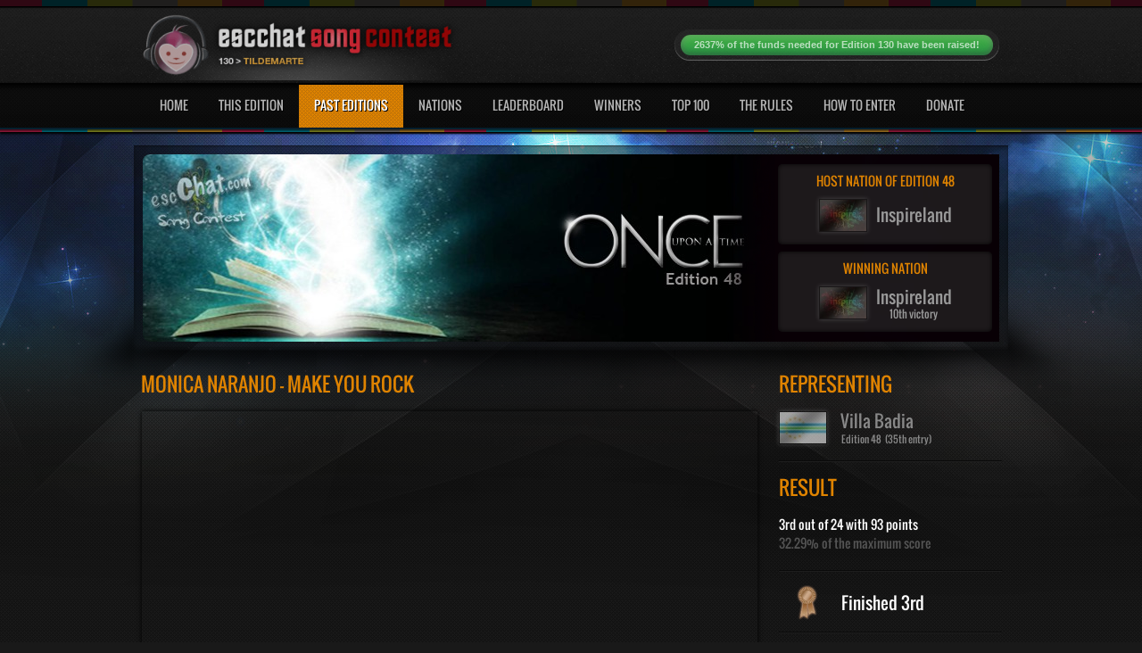

--- FILE ---
content_type: text/html; charset=UTF-8
request_url: https://contest.escchat.com/songs/villa-badia-48/
body_size: 6832
content:
<!DOCTYPE html>
<!--[if lt IE 7 ]><html class="ie ie6" lang="en"> <![endif]-->
<!--[if IE 7 ]><html class="ie ie7" lang="en"> <![endif]-->
<!--[if IE 8 ]><html class="ie ie8" lang="en"> <![endif]-->
<!--[if (gte IE 9)|!(IE)]><!--><html lang="en"> <!--<![endif]-->
<head>
<meta charset="utf-8">
<title>Mónica Naranjo - Make You Rock | The escChat Song Contest | escChat.com</title>
<meta name="description" content="The escChat Song Contest is a fun contest between members of escChat.com who invent their own country, submit songs and vote in traditional Eurovision manner.">
<meta name="author" content="">
<!--[if IE]>
<meta http-equiv="X-UA-Compatible" content="IE=edge">
<![endif]-->
<link rel="shortcut icon" href="/images/favicons/villa-badia.ico">
<link rel="stylesheet" href="/css/style.css?soft9">
<link rel="stylesheet" href="/css/base.css?1">
<link rel="stylesheet" href="/css/skeleton.css">
<link rel="stylesheet" href="/css/layout.css">
<link rel="stylesheet" href="/css/slider.css?soft1">
<link rel="stylesheet" type="text/css" href="/css/orange.css?soft1" title="styles4" media="screen">
<!--[if lt IE 9]>
<script src="//html5shim.googlecode.com/svn/trunk/html5.js"></script>
<![endif]-->
  <link href="/css/video-new.css" rel="stylesheet">
  <link rel="stylesheet" href="/css/tube.css?soft8">
  <link rel="stylesheet" href="/css/videojs-resolution-switcher.css">
  <link rel="stylesheet" href="/css/jquery.fancybox.css">
<link rel="stylesheet" href="/css/edition-48.css">
<script type="text/javascript" src="//s.ytimg.com/yts/jsbin/www-widgetapi-vflZPZFPk.js"></script>
<script src="/js/video-new.js?soft6"></script>
<script src="/js/videojs-contrib-hls.js?soft1"></script>
<script src="/js/videojs-contrib-quality-levels.js?soft3"></script>
<script src="/js/videojs-resolution-switcher.js"></script>
<script type="text/javascript" src="/js/jquery.min.js"></script>
<script type="text/javascript" src="/js/animatedcollapse.js"></script>
<script type="text/javascript" src="/js/ddsmoothmenu.js"></script>
<script type="text/javascript" src="/js/jquery.nivo.slider.js"></script>
<script type="text/javascript" src="/js/scrolltopcontrol.js"></script>
<script type="text/javascript" src="/js/jquery.countdown.js"></script>
<script type="text/javascript" src="/js/jquery.jplayer.min.js"></script>
<script type="text/javascript" src="/js/jplayer.playlist.min.js"></script>
<script type="text/javascript" src="/js/player.js"></script>
<script type="text/javascript" src="/js/jquery-ui.min.js"></script>
<script type="text/javascript" src="/js/jquery-tools.min.js"></script>
<script type="text/javascript" src="/js/jquery.easing.1.3.js"></script>
<script type="text/javascript" src="/js/jquery.mCustomScrollbar.js"></script>
<script type="text/javascript" src="/js/jquery.nicescroll.js"></script>
<script type="text/javascript" src="/js/jquery.fancybox.js"></script>
<script type="text/javascript" src="/js/jquery.form.min.js"></script>
<script type="text/javascript" src="/js/tablecloth.js"></script>
<script type="text/javascript" src="/charts/FusionCharts.js"></script>
</head>
<body>
<div id="outer-wrapper">
	<div id="header">
    	<div class="inner">
            <div class="container">
                <div class="five columns left">
                    <span class="logo"><a href="/"><img src="/images/logos/130.header.png" alt=""></a></span>
                </div>
                <div class="eleven columns right">
                    <ul class="top-links">
                        <li>
								<div class="meter green nostripes">
									<div><a href="/donate/">2637% of the funds needed for Edition 130 have been raised!</a></div>
									<span style="width: 2637%"></span>
								</div>
                        </li>
                    </ul>
                </div>
                <div class="navigation">
                	<div id="smoothmenu1" class="ddsmoothmenu">
                    	<ul id="nav">
                        	<li><a href="/">Home</a></li>
                            <li><a href="/contests/edition-130/">This Edition</a></li>
                            <li class="current-menu-item min-size"><a href="/contests/">Past Editions</a>
                            	<ul id="past-editions">
<li><a href="/contests/edition-130/">Last Edition</a></li><li><a href="/contests/the-120s/">Editions 120-129</a></li><li><a href="/contests/the-10s/">Editions 10-19</a></li><li><a href="/contests/the-10s/">Editions 10-19</a></li><li><a href="/contests/the-90s/">Editions 90-99</a></li><li><a href="/contests/the-80s/">Editions 80-89</a></li><li><a href="/contests/the-70s/">Editions 70-79</a></li><li><a href="/contests/the-60s/">Editions 60-69</a></li><li><a href="/contests/the-50s/">Editions 50-59</a></li><li><a href="/contests/the-40s/">Editions 40-49</a></li><li><a href="/contests/the-30s/">Editions 30-39</a></li><li><a href="/contests/the-20s/">Editions 20-29</a></li><li><a href="/contests/the-10s/">Editions 10-19</a></li><li><a href="/contests/the-00s/">Editions 1-9</a></li>
                                	
                                	<li><a href="/contests/eurovision/">Eurovision Editions</a></li>
                                	<li><a href="/contests/christmas/">Christmas Editions</a></li>
                                	<li><a href="/contests/team/">Team Editions</a></li>
                                </ul>
                            </li>
                            <li><a href="/nations/">Nations</a>
                            	<ul>
                                	<li><a href="/nations/active/">Active nations</a></li>
                                    <li><a href="/nations/retired/">Retired nations</a></li>
                                    <li><a href="/nations/eligibility-tracker/">Eligibility tracker</a></li>
                                </ul>
                            </li>
                            <li><a href="/leaderboard/classic/">Leaderboard</a></li>
                            <li><a href="/winners/">Winners</a></li>
                            <li><a href="/top-100/">Top 100</a></li>
                            <li><a href="/the-rules/">The Rules</a></li>
                            <li><a href="/how-to-enter/">How To Enter</a></li>
                            <li><a href="/donate/">Donate</a></li>
                        </ul>
                        <div class="clear"></div>
                    </div>
                </div>
                <div class="clear"></div>
            </div>
        </div>
    </div>
    <div class="clear"></div>
    <div id="sub-banner">
    	<div class="in">
        	<div class="banner-logo">
        	<img class="banner-logo" src="/images/banners/48.jpg?1421378277" alt = "">
            <a href="/contests/edition-48/"><img src="/images/overlay.png" class="overlay" alt=""></a>
            <div class="top-banner">
            	<div class="banner-info-box">
            		<h5>HOST NATION OF EDITION 48</h5>
	                <div><a href="/nations/inspireland/"><img src="/images/flags/inspireland.48.jpg" alt=""><span>Inspireland</span></a></div>
    	        </div>
    	    </div>
 			<div class="bottom-banner">
            	<div class="counter">
            		<h5>WINNING NATION</h5>
	                <div id="contest-outcome"><a href="/nations/inspireland/"><img src="/images/flags/inspireland.48.jpg" alt=""><span>Inspireland<br><em>10th victory</em></span></a></div>
    	        </div>
    	    </div>
    	    </div>
       </div>
    </div>
    <div id="content-sec">
    	<div class="inner">
        	<div class="main">
            	<div id="main">
                    <div class="main-box">
                        <h1 class="heading colr max-size">Mónica Naranjo - Make You Rock</h1>
                        <div id="page-player-container">
<iframe class="page-player" title="YouTube video player" width="690" height="388" src="//www.youtube.com/embed/uZutvzPQF9I?enablejsapi=1&amp;origin=http%3A%2F%2Fwww.escchatsongcontest.com"></iframe>						</div>
<h1 class="heading colr">Crosstable of points</h1><div class="table-container"><table><thead><tr><td class="invisible"></td><th><img src="/images/flags/custonia.48.small.jpg" alt="" title="Custonia"></th><th><img src="/images/flags/empelia.48.small.jpg" alt="" title="Empelia"></th><th><img src="/images/flags/furnyland.48.small.jpg" alt="" title="Furnyland"></th><th><img src="/images/flags/inspireland.48.small.jpg" alt="" title="Inspireland"></th><th><img src="/images/flags/lululand.48.small.jpg" alt="" title="LuLuLand"></th><th><img src="/images/flags/masiosare.48.small.jpg" alt="" title="Masiosare"></th><th><img src="/images/flags/moldijan.48.small.jpg" alt="" title="Moldijan"></th><th><img src="/images/flags/nigaristan.48.small.jpg" alt="" title="Nigaristan"></th><th><img src="/images/flags/polusa-imperio.48.small.jpg" alt="" title="Polusa Imperio"></th><th><img src="/images/flags/saint-perrelli-island.48.small.jpg" alt="" title="Saint Perrelli Island"></th><th><img src="/images/flags/san-minino.48.small.jpg" alt="" title="San Minino"></th></tr></thead><tbody><tr><td class="caption">Villa Badia</td><td class="twelve" title="Custonia gave 12 points to Villa Badia">12</td><td title="Empelia gave 6 points to Villa Badia">6</td><td title="Furnyland gave 6 points to Villa Badia">6</td><td class="twelve" title="Inspireland gave 12 points to Villa Badia">12</td><td title="LuLuLand gave 6 points to Villa Badia">6</td><td title="Masiosare gave 10 points to Villa Badia">10</td><td class="twelve" title="Moldijan gave 12 points to Villa Badia">12</td><td title="Nigaristan gave 10 points to Villa Badia">10</td><td title="Polusa Imperio gave 4 points to Villa Badia">4</td><td title="Saint Perrelli Island gave 7 points to Villa Badia">7</td><td title="San Minino gave 8 points to Villa Badia">8</td></tr></tbody></table><br></div><div class="breaker"><br></div><script type="text/javascript">setTimeout(function() {$(".table-container").niceScroll({cursorwidth: 6, cursoropacitymin: 0.5, cursoropacitymax: 1, cursorborderradius: 10, cursorcolor: "rgba(60, 60, 60, 0.8)", cursorborder: "1px solid rgb(0, 0, 0)", cursorminheight: 50, cursortimeout: 1});setTimeout(function() { if($('#ascrail2000-hr').css('display') == 'none') { $('.breaker').hide(); }}, 500);}, 1000);</script><h1 class="heading colr gap">Points graph</h1><div id="chartContainer-final"></div><div id="chartContainer-semi"></div><script type="text/javascript">var myChart = new FusionCharts("Column3D", "points-graph-final", "700", "450", false, false, true);myChart.setXMLData('<chart palette="4" baseFontColor="777777" numDivLines="5" adjustDiv="0" setAdaptiveSYMin="1" YAxisMaxValue="12" YAxisMinValue="0" baseFont="Arial" outCnvbaseFontSize="10" baseFontSize="10" baseFontBold="0" xAxisNamePadding="20" yAxisValuesPadding="5" labelDisplay="Rotate" toolTipBgColor="000000" legendBgColor="000000" caption="Points received by Villa Badia in Edition 48" yAxisName="" xAxisName="Nations who voted for Villa Badia" bgAlpha="0" showValues="0"><set color="9fc3cd" tooltext="Custonia: 12 points" label="Custonia" value="12" /><set color="85582d" tooltext="Empelia: 6 points" label="Empelia" value="6" /><set color="FDE044" tooltext="Furnyland: 6 points" label="Furnyland" value="6" /><set color="454136" tooltext="Inspireland: 12 points" label="Inspireland" value="12" /><set color="454583" tooltext="LuLuLand: 6 points" label="LuLuLand" value="6" /><set color="aa9388" tooltext="Masiosare: 10 points" label="Masiosare" value="10" /><set color="928a7a" tooltext="Moldijan: 12 points" label="Moldijan" value="12" /><set color="c97435" tooltext="Nigaristan: 10 points" label="Nigaristan" value="10" /><set color="7a6ec2" tooltext="Polusa Imperio: 4 points" label="Polusa Imperio" value="4" /><set color="816c6d" tooltext="Saint Perrelli Island: 7 points" label="Saint Perrelli Island" value="7" /><set color="4d5284" tooltext="San Minino: 8 points" label="San Minino" value="8" /></chart>');myChart.render("chartContainer-final");</script>                    </div>
                    <div class="recent">
                        <h1 class="heading colr">Representing</h1>
                        <div class="recent-contests">
                            <div class="content">
                                <div class="representing"><a href="/nations/villa-badia/"><img src="/images/flags/villa-badia.48.jpg" alt=""><span>Villa Badia<em>Edition 48 &nbsp;(35th entry)</em></span></a></div>                            </div>
                        </div>
                    	<div class="right-widget song-points">
                    		<h1 class="heading colr">Result</h1>
<b class="white">3rd out of 24 with 93 points</b><br>32.29% of the maximum score<div class="right-widget separator"></div><div class="song-outcome"><img src="/images/ribbons/bronze.png" alt=""><span>Finished 3rd</span></div>    	                </div>
<div class="right-widget"><a class="prev" href="/songs/villa-badia-47/"><img src="/images/prev.png" alt=""> <b>Previous Entry</b></a><a class="next" href="/songs/villa-badia-49/"><b>Next Entry</b> <img src="/images/next.png" alt=""></a></div>	                   	<div class="right-widget">
                    		<h1 class="heading colr">More from Edition 48</h1>
                       	 	<ul>
								<li><div class="thumbnail"><a href="/songs/empelia-48/"><img src="/videos/48/empelia.square.jpg" alt="" class="smaller"></a></div><div class="desc"><h4><a href="/songs/empelia-48/" class="white">Guardian</a></h4><p>Empelia</p><p>Edition 48</p></div></li><li><div class="thumbnail"><a href="/songs/balunistan-48/"><img src="/videos/48/balunistan.square.jpg" alt="" class="smaller"></a></div><div class="desc"><h4><a href="/songs/balunistan-48/" class="white">Sleep Alone</a></h4><p>Balunistan</p><p>Edition 48</p></div></li><li><div class="thumbnail"><a href="/songs/dazzilla-48/"><img src="/videos/48/dazzilla.square.jpg" alt="" class="smaller"></a></div><div class="desc"><h4><a href="/songs/dazzilla-48/" class="white">Welcome to St&period; Tropez</a></h4><p>Dazzilla</p><p>Edition 48</p></div></li><li><div class="thumbnail"><a href="/songs/stokkanslandet-48/"><img src="/videos/48/stokkanslandet.square.jpg" alt="" class="smaller"></a></div><div class="desc"><h4><a href="/songs/stokkanslandet-48/" class="white">Turn Me On</a></h4><p>St&oslash;kkansl&aring;ndet</p><p>Edition 48</p></div></li><li><div class="thumbnail"><a href="/songs/saint-perrelli-island-48/"><img src="/videos/48/saint-perrelli-island.square.jpg" alt="" class="smaller"></a></div><div class="desc"><h4><a href="/songs/saint-perrelli-island-48/" class="white">My Name Is Stain</a></h4><p>Saint Perrelli Island</p><p>Edition 48</p></div></li><li><div class="thumbnail"><a href="/songs/custonia-48/"><img src="/videos/48/custonia.square.jpg" alt="" class="smaller"></a></div><div class="desc"><h4><a href="/songs/custonia-48/" class="white">America</a></h4><p>Custonia</p><p>Edition 48</p></div></li><li><div class="thumbnail"><a href="/songs/nigaristan-48/"><img src="/videos/48/nigaristan.square.jpg" alt="" class="smaller"></a></div><div class="desc"><h4><a href="/songs/nigaristan-48/" class="white">&#304;&#351;porta</a></h4><p>Nigaristan</p><p>Edition 48</p></div></li>	                        </ul>
    	                </div>
                    </div>
                </div>
            </div>
            <div class="columns-sec shade"><div class="threecol shrink2">                <div class="col1">
                	<div class="widget leaderboard">
                    	<h1 class="heading colr">The top 10 leaderboard</h1>
                        <ul>
 <li>
                            	<a href="/nations/inspireland/"><div class="pos">
                                    <h1>01</h1>
                                </div></a>
                                <a href="/nations/inspireland/"><div class="nation">
                                	<div class="left">
                                    	<h4><img src="/images/flags/inspireland.small.jpg" class="flag top10" alt="">&nbsp; &nbsp;Inspireland</h4>
                                    </div>
                                </div></a>
                            </li> <li>
                            	<a href="/nations/tildemarte/"><div class="pos">
                                    <h1>02</h1>
                                </div></a>
                                <a href="/nations/tildemarte/"><div class="nation">
                                	<div class="left">
                                    	<h4><img src="/images/flags/tildemarte.small.jpg" class="flag top10" alt="">&nbsp; &nbsp;Tildemarte</h4>
                                    </div>
                                </div></a>
                            </li> <li>
                            	<a href="/nations/jamoukovia/"><div class="pos">
                                    <h1>03</h1>
                                </div></a>
                                <a href="/nations/jamoukovia/"><div class="nation">
                                	<div class="left">
                                    	<h4><img src="/images/flags/jamoukovia.small.jpg" class="flag top10" alt="">&nbsp; &nbsp;Jamoukovia</h4>
                                    </div>
                                </div></a>
                            </li> <li>
                            	<a href="/nations/egelivia/"><div class="pos">
                                    <h1>04</h1>
                                </div></a>
                                <a href="/nations/egelivia/"><div class="nation">
                                	<div class="left">
                                    	<h4><img src="/images/flags/egelivia.small.jpg" class="flag top10" alt="">&nbsp; &nbsp;Egelivia</h4>
                                    </div>
                                </div></a>
                            </li> <li>
                            	<a href="/nations/state-of-the-ark/"><div class="pos">
                                    <h1>05</h1>
                                </div></a>
                                <a href="/nations/state-of-the-ark/"><div class="nation">
                                	<div class="left">
                                    	<h4><img src="/images/flags/state-of-the-ark.small.jpg" class="flag top10" alt="">&nbsp; &nbsp;State of the Ark</h4>
                                    </div>
                                </div></a>
                            </li> <li>
                            	<a href="/nations/technika/"><div class="pos">
                                    <h1>06</h1>
                                </div></a>
                                <a href="/nations/technika/"><div class="nation">
                                	<div class="left">
                                    	<h4><img src="/images/flags/technika.small.jpg" class="flag top10" alt="">&nbsp; &nbsp;Technika</h4>
                                    </div>
                                </div></a>
                            </li> <li>
                            	<a href="/nations/riikvania/"><div class="pos">
                                    <h1>07</h1>
                                </div></a>
                                <a href="/nations/riikvania/"><div class="nation">
                                	<div class="left">
                                    	<h4><img src="/images/flags/riikvania.small.jpg" class="flag top10" alt="">&nbsp; &nbsp;Riikvania</h4>
                                    </div>
                                </div></a>
                            </li> <li>
                            	<a href="/nations/il-regno-d-italofilia/"><div class="pos">
                                    <h1>08</h1>
                                </div></a>
                                <a href="/nations/il-regno-d-italofilia/"><div class="nation">
                                	<div class="left">
                                    	<h4><img src="/images/flags/il-regno-d-italofilia.small.jpg" class="flag top10" alt="">&nbsp; &nbsp;Il Regno d'Italofilia</h4>
                                    </div>
                                </div></a>
                            </li> <li>
                            	<a href="/nations/empelia/"><div class="pos">
                                    <h1>09</h1>
                                </div></a>
                                <a href="/nations/empelia/"><div class="nation">
                                	<div class="left">
                                    	<h4><img src="/images/flags/empelia.small.jpg" class="flag top10" alt="">&nbsp; &nbsp;Empelia</h4>
                                    </div>
                                </div></a>
                            </li> <li>
                            	<a href="/nations/polusa-imperio/"><div class="pos">
                                    <h1>10</h1>
                                </div></a>
                                <a href="/nations/polusa-imperio/"><div class="nation">
                                	<div class="left">
                                    	<h4><img src="/images/flags/polusa-imperio.small.jpg" class="flag top10" alt="">&nbsp; &nbsp;Polusa Imperio</h4>
                                    </div>
                                </div></a>
                            </li>                        </ul>
                        <a href="/leaderboard/classic/" class="view-leaderboard">VIEW FULL LEADERBOARD</a>
                    </div>
                </div>                <div class="col2">
                	<div class="latest-winner">
                    	<h1 class="heading colr">Latest Winner</h1>
                    	<div class="contentsbox">
                        	<div class="video">
<iframe id="latest-yt" title="YouTube video player" width="380" height="214" src="//www.youtube.com/embed/u9Dg-g7t2l4?wmode=opaque&amp;enablejsapi=1&amp;origin=http%3A%2F%2Fwww.escchatsongcontest.com"></iframe>                        	</div>
                        	<div class="desc line">
                        		<h4>Disturbed - The Sound Of Silence</h4>
                           		<p>The Sound Of Silence won <a href="/contests/edition-130/">Edition 130</a>, held in Tildemarte.<br>It scored 88 points and gave Flippy their 3rd victory.</p>
                           	 	<a href="/songs/flippy-130/" class="buttonone">MORE DETAILS</a>
                        	</div>
                        	<div class="desc footer-logo">
                        	<img class="logo-graphic" src="/images/logos/130.png" alt="">
                        	<img class="tagline" src="/images/tagline.png" alt="">
                        	</div>
                        </div>
                    </div>
                </div>                <div class="col1">
                	<div class="widget previous-entries noback">
                    	<h1 class="heading colr">Previous entries</h1>
                    	<div class="desc prev">
						<p>Pick a previous song sorted by artist:
						<select id="artist" onchange="showPreviousSong(this.value, 'title')"></select>
						</p>
						<p>Or by title:
						<select id="title" onchange="showPreviousSong(this.value, 'artist')"></select>
						</p>
						</div>
                        <a href="#" class="buttonone" id="random-choice" onclick="randomPreviousSong(false); return false">RANDOM CHOICE</a>
                    	<div class="line-breaker"></div>
                       	<div class="thumb"><div id="yt-small-container"></div>                    </div>
                        <div class="desc song-info">
                        	<h4><a href="#" class="white"></a></h4>
                            <p>
                            	<img src="/images/blank.png" alt="" class="mascot"><span class="song-info-nation"></span>
                            	<br>
                            	<img src="/images/blank.png" alt="" class="result"><span class="song-info-outcome"></span>
                            </p>
                         	<a href="#" class="buttonone">MORE DETAILS</a>
                        </div>
                    </div>
                </div>
		</div></div>        </div>
    </div>
    <div class="clear"></div>
    <div id="footer">
    	<div class="inner">
        	<a href="#top" class="gotop">&nbsp;</a>
            <div class="ft-left">
            	<h4><span class="colr">THE ESCCHAT SONG CONTEST</span></h4>
                <ul class="links">
                	<li><a href="/">HOME</a></li>
                    <li><a href="/contests/edition-130/">THIS EDITION</a></li>
                    <li><a href="/contests/">PAST EDITIONS</a></li>
                    <li><a href="/nations/">NATIONS</a></li>
                    <li><a href="/leaderboard/classic/">LEADERBOARD</a></li>
                    <li><a href="/winners/">WINNERS</a></li>
                    <li><a href="/top-100/">TOP 100</a></li>
                    <li><a href="/the-rules/">THE RULES</a></li>
                    <li><a href="/how-to-enter/">HOW TO ENTER</a></li>
                    <li><a href="/donate/">DONATE</a></li>
                </ul>
            </div>
            <div class="ft-right">
            	<div class="contact-us">
					<a href="http://www.escchat.com"><img src="/images/logo-generic.png" alt=""></a>
					<div>The escChat Song Contest is part of escChat.com.<br>
					&copy; 2009 - 2026 and made popular by you.</div>
                </div>
            </div>
            <div class="clear"></div>
        </div>
    </div>
    <div class="clear"></div>
</div>
<div id="fb-container">
	<div id="fb"><video id="popoutplayer" class="video-js tubecss winnerplayer popoutplayer" controls preload="none" width="640" height="360" data-setup="{}"><source type="video/mp4" src="/videos/1/recap.hq.mp4"></video></div>
	<div id="fb-yt-container"></div>
	<a id="fb-link" class="open-player fancybox" href="#fb"></a>
	<a id="thumbnail-link" class="new-thumbnail fancybox" href="#change-thumbnail"></a>
	<div id="change-thumbnail">
		<div id="thumbnails">
			<div id="thumbs">
				<img src="/images/blank.png" width="190" class="no-border" alt="" id="thumb1"> <img src="/images/blank.png" width="190" class="no-border" alt="" id="thumb2"> <img src="/images/blank.png" width="190" class="no-border" alt="" id="thumb3"> <img src="/images/blank.png" width="190" class="no-border" alt="" id="thumb4"> <img src="/images/blank.png" width="190" class="no-border" alt="" id="thumb5"> <img src="/images/blank.png" width="190" class="no-border" alt="" id="thumb6"> <img src="/images/blank.png" width="190" class="no-border" alt="" id="thumb7"> <img src="/images/blank.png" width="190" class="no-border" alt="" id="thumb8"> <img src="/images/blank.png" width="190" class="no-border" alt="" id="thumb9"> <img src="/images/blank.png" width="190" class="no-border" alt="" id="thumb10">
			</div>
		</div>
	<div id="thumbnail-wait">Generating some new thumbnails. Please wait.</div>
		<div id="thumbnail-nav">
            <div class="dragger_container">
            	<div class="dragger"></div>
            </div>
			<a class="change-thumbnail-button" href="#">Generate New Thumbnails</a>
			<a class="change-thumbnail-button" href="#">Cancel</a>
			<a class="change-thumbnail-button" href="#">OK</a>
		</div>
	</div>
	<ul id="original-playlist"></ul>
</div>
<script type="text/javascript" src="/js/contest.js?soft20"></script>
<script type="text/javascript">
	$(function() {
					function sortByArtist(a,b) {
  				if (a.artist_sort < b.artist_sort)
     				return -1;
  				if (a.artist_sort > b.artist_sort)
    				return 1;
 				return 0;
			}		
			function sortByTitle(a,b) {
  				if (a.title_sort < b.title_sort)
     				return -1;
  				if (a.title_sort > b.title_sort)
    				return 1;
 				return 0;
			}	
				
			$.get("/previous-entries/130/", function(data) {
				var artistItems = data.slice(0);
				var titleItems = data.slice(0);
				artistItems.sort(sortByArtist);
				titleItems.sort(sortByTitle);
				for(var i=0; i<data.length; i++) {
					$("#artist").append('<option value="' + encodeURIComponent(artistItems[i].nation) + '|' + encodeURIComponent(artistItems[i].nation_encoded) + '|' + encodeURIComponent(artistItems[i].edition) + '|' + encodeURIComponent(artistItems[i].position) + '|' + encodeURIComponent(artistItems[i].participants) + '|' + encodeURIComponent(artistItems[i].status) + '|' + encodeURIComponent(artistItems[i].title) + '|' + encodeURIComponent(artistItems[i].url) + '|' + encodeURIComponent(artistItems[i].yt) + '|' + encodeURIComponent(artistItems[i].link) +'">' + $("<div>" + artistItems[i].artist + " - " + artistItems[i].title + "</div>").html() + '</option>');
					$("#title").append('<option value="' + encodeURIComponent(titleItems[i].nation) + '|' + encodeURIComponent(titleItems[i].nation_encoded) + '|' + encodeURIComponent(titleItems[i].edition) + '|' + encodeURIComponent(titleItems[i].position) + '|' + encodeURIComponent(titleItems[i].participants) + '|' + encodeURIComponent(titleItems[i].status) + '|' + encodeURIComponent(titleItems[i].title) + '|' + encodeURIComponent(titleItems[i].url) + '|' + encodeURIComponent(titleItems[i].yt) + '|' + encodeURIComponent(titleItems[i].link) + '">' + $("<div>" + titleItems[i].title + " - " + titleItems[i].artist + "</div>").html() + '</option>');
					$(".sent-songs-container.artist").append('<div>' + $("<div>" + artistItems[i].artist + " - " + artistItems[i].title + "</div>").html() + '</div>');
					$(".sent-songs-container.title").append('<div>' + $("<div>" + titleItems[i].title + " - " + titleItems[i].artist + "</div>").html() + '</div>');
				}
				randomPreviousSong(true);
			}, 'json');

        if($("#playlist-container").length) {
        	addPlaylist();
		}        	

		$(".open-player").fancybox({
			maxWidth	: 640,
			maxHeight	: 360,
			fitToView	: false,
			width		: '640',
			height		: '360',
			autoSize	: false,
			closeClick	: false,
			helpers 	: { 
			  overlay : {closeClick: false}
			},
			openEffect	: 'none',
			closeEffect	: 'none',
			afterClose: function() {
				videojs("popoutplayer").pause();
			}
		});
		$(".enlarge-flag").fancybox({
			maxWidth	: 600,
			maxHeight	: 400,
			fitToView	: false,
			width		: '600',
			height		: '400',
			autoSize	: false,
			closeClick	: false,
			helpers 	: { 
			  overlay : {closeClick: false}
			},
			openEffect	: 'none',
			closeEffect	: 'none'
		});
		$(".new-thumbnail").fancybox({
			maxWidth	: 900,
			maxHeight	: 150,
			fitToView	: false,
			width		: '900',
			height		: '150',
			autoSize	: false,
			closeClick	: false,
			helpers 	: { 
			  overlay : {closeClick: false}
			},
			openEffect	: 'none',
			closeEffect	: 'none'
		});
		
		setTimeout(function() {
			$("img").each(function() {
				if((!$(this).width() || !$(this).height()) && $(this).hasClass("vjs-poster")) {
					resizePoster($(this));
					jQuery.each(jQuery(".vjs-time-tooltip"), function() {
						if(jQuery(this).text() == "") {
							jQuery(this).text("0:00");
						}
					});
				}
			});
		}, 500);
    });
    
     $(document).ready(function() {
     	try {
		videojs("pageplayer").ready(function() {
			if($("#pageplayer video").attr("poster")) {
				$("#pageplayer .vjs-poster").attr("src", $("#pageplayer video").attr("poster"));
			    $("#pageplayer video").removeAttr("poster");
			}
			$("#pageplayer video").css("visibility", "visible");
		});
		} catch(ex) {
		}
     	try {
		videojs("winnerplayer").ready(function() {
			if($("#winnerplayer video").attr("poster")) {
				$("#winnerplayer .vjs-poster").attr("src", $("#winnerplayer video").attr("poster"));
			    $("#winnerplayer video").removeAttr("poster");
			}
			$("#winnerplayer video").css("visibility", "visible");
		});	
		} catch(ex) {
		}
     	try {
		videojs("smallplayer").ready(function() {
			if($("#smallplayer video").attr("poster")) {
				$("#smallplayer .vjs-poster").attr("src", $("#smallplayer video").attr("poster"));
			    $("#smallplayer video").removeAttr("poster");
			}
			$("#smallplayer video").css("visibility", "visible");
		});	
		} catch(ex) {
		}
     	try {
		videojs("playlistplayer").ready(function() {
			if($("#playlistplayer video").attr("poster")) {
				$("#playlistplayer .vjs-poster").attr("src", $("#playlistplayer video").attr("poster"));
			    $("#playlistplayer video").removeAttr("poster");
			}
			$("#playlistplayer video").css("visibility", "visible");
		});	
		} catch(ex) {
		}
     	try {
		videojs("finalplayer").ready(function() {
			if($("#finalplayer video").attr("poster")) {
				$("#finalplayer .vjs-poster").attr("src", $("#finalplayer video").attr("poster"));
			    $("#finalplayer video").removeAttr("poster");
			}
			$("#finalplayer video").css("visibility", "visible");
		});	
		} catch(ex) {
		}
     	try {
		videojs("semiplayer").ready(function() {
			if($("#semiplayer video").attr("poster")) {
				$("#semiplayer .vjs-poster").attr("src", $("#semiplayer video").attr("poster"));
			    $("#semiplayer video").removeAttr("poster");
			}
			$("#semiplayer video").css("visibility", "visible");
		});	
		} catch(ex) {
		}
	});	

</script>
<script defer src="https://static.cloudflareinsights.com/beacon.min.js/vcd15cbe7772f49c399c6a5babf22c1241717689176015" integrity="sha512-ZpsOmlRQV6y907TI0dKBHq9Md29nnaEIPlkf84rnaERnq6zvWvPUqr2ft8M1aS28oN72PdrCzSjY4U6VaAw1EQ==" data-cf-beacon='{"version":"2024.11.0","token":"57092d92f3e146f3b822a81ad2207ce5","r":1,"server_timing":{"name":{"cfCacheStatus":true,"cfEdge":true,"cfExtPri":true,"cfL4":true,"cfOrigin":true,"cfSpeedBrain":true},"location_startswith":null}}' crossorigin="anonymous"></script>
</body>
</html>

--- FILE ---
content_type: text/css;charset=UTF-8
request_url: https://contest.escchat.com/css/edition-48.css
body_size: -18
content:
	.finalplayer .vjs-volume-level, .semiplayer .vjs-volume-level, .popoutplayer .vjs-volume-level, .playlistplayer .vjs-volume-level, .pageplayer .vjs-volume-level {
		background:#138576;
		background:-moz-linear-gradient(top,#138576 0,#000000 200%);
		background:-webkit-gradient(linear,left top,left bottom,color-stop(0%,#138576),color-stop(200%,#000000));
		background:-webkit-linear-gradient(top,#138576 0,#000000 200%);
		background:-o-linear-gradient(top,#138576 0,#000000 200%);
		background:-ms-linear-gradient(top,#138576 0,#000000 200%);
		background:linear-gradient(top,#138576 0,#000000 200%);
	}

	.finalplayer .vjs-play-progress, .semiplayer .vjs-play-progress, .popoutplayer .vjs-play-progress, .playlistplayer .vjs-play-progress, .pageplayer .vjs-play-progress { 
		background:#138576;
		background:-moz-linear-gradient(top,#138576 0,#000000 200%);
		background:-webkit-gradient(linear,left top,left bottom,color-stop(0%,#138576),color-stop(200%,#000000));
		background:-webkit-linear-gradient(top,#138576 0,#000000 200%);
		background:-o-linear-gradient(top,#138576 0,#000000 200%);
		background:-ms-linear-gradient(top,#138576 0,#000000 200%);
		background:linear-gradient(top,#138576 0,#000000 200%);
	}.main-crosstable td.over, .main-crosstable td.over, .main-crosstable tr.odd .main-crosstable td.over{background:#138576 !important;border:1px solid white !important;color:white !important;}
.main-crosstable td.down, .main-crosstable tr.even .main-crosstable td.down, .main-crosstable tr.odd .main-crosstable td.down{background:#138576 !important;border:1px solid white !important;color:white !important;}
.main-crosstable td.selected, .main-crosstable tr.even .main-crosstable td.selected, .main-crosstable tr.odd .main-crosstable td.selected{background:#138576 !important;border:1px solid white !important;color:white !important;opacity:.8;}

--- FILE ---
content_type: application/javascript
request_url: https://contest.escchat.com/js/jquery.mCustomScrollbar.js
body_size: 3559
content:
/* malihu custom scrollbar plugin - http://manos.malihu.gr */
(function ($) {
$.fn.mCustomScrollbar = function (scrollType,animSpeed,easeType,bottomSpace,draggerDimType,mouseWheelSupport,scrollBtnsSupport,scrollBtnsSpeed){
	var id = $(this).attr("id");
	var $customScrollBox=$("#"+id+" .customScrollBox");
	var $customScrollBox_container=$("#"+id+" .customScrollBox .container");
	var $customScrollBox_content=$("#"+id+" .customScrollBox .content");
	var $dragger_container=$("#"+id+" .dragger_container");
	var $dragger=$("#"+id+" .dragger");
	var $scrollUpBtn=$("#"+id+" .scrollUpBtn");
	var $scrollDownBtn=$("#"+id+" .scrollDownBtn");
	var $customScrollBox_horWrapper=$("#"+id+" .customScrollBox .horWrapper");
	
	//get & store minimum dragger height & width (defined in css)
	if(!$customScrollBox.data("minDraggerHeight")){
		$customScrollBox.data("minDraggerHeight",$dragger.height());
	}
	if(!$customScrollBox.data("minDraggerWidth")){
		$customScrollBox.data("minDraggerWidth",$dragger.width());
	}
	
	//get & store original content height & width
	if(!$customScrollBox.data("contentHeight")){
		$customScrollBox.data("contentHeight",$customScrollBox_container.height());
	}
	if(!$customScrollBox.data("contentWidth")){
		$customScrollBox.data("contentWidth",$customScrollBox_container.width());
	}
	
	CustomScroller();
	
	function CustomScroller(reloadType){
		//horizontal scrolling ------------------------------
		if(scrollType=="horizontal"){
			var visibleWidth=$customScrollBox.width();
			//set content width automatically
			$customScrollBox_horWrapper.css("width",999999); //set a rediculously high width value ;)
			$customScrollBox.data("totalContent",$customScrollBox_container.width()); //get inline div width
			$customScrollBox_horWrapper.css("width",$customScrollBox.data("totalContent")); //set back the proper content width value
			
			if($customScrollBox_container.width()>visibleWidth){ //enable scrollbar if content is long
				$dragger.css("display","block");
				if(reloadType!="resize" && $customScrollBox_container.width()!=$customScrollBox.data("contentWidth")){
					$dragger.css("left",0);
					$customScrollBox_container.css("left",0);
					$customScrollBox.data("contentWidth",$customScrollBox_container.width());
				}
				$dragger_container.css("display","block");
				$scrollDownBtn.css("display","inline-block");
				$scrollUpBtn.css("display","inline-block");
				var totalContent=$customScrollBox_content.width();
				var minDraggerWidth=$customScrollBox.data("minDraggerWidth");
				var draggerContainerWidth=$dragger_container.width();
		
				function AdjustDraggerWidth(){
					if(draggerDimType=="auto"){
						var adjDraggerWidth=Math.round(totalContent-((totalContent-visibleWidth)*1.3)); //adjust dragger width analogous to content
						if(adjDraggerWidth<=minDraggerWidth){ //minimum dragger width
							$dragger.css("width",minDraggerWidth+"px");
						} else if(adjDraggerWidth>=draggerContainerWidth){
							$dragger.css("width",draggerContainerWidth-10+"px");
						} else {
							$dragger.css("width",adjDraggerWidth+"px");
						}
					}
				}
				AdjustDraggerWidth();
		
				var targX=0;
				var draggerWidth=$dragger.width();
				$dragger.draggable({ 
					axis: "x", 
					containment: "parent", 
					drag: function(event, ui) {
						ScrollX();
					}, 
					stop: function(event, ui) {
						DraggerRelease();
					}
				});
			
				$dragger_container.click(function(e) {
					var $this=$(this);
					var mouseCoord=(e.pageX - $this.offset().left);
					if(mouseCoord<$dragger.position().left || mouseCoord>($dragger.position().left+$dragger.width())){
						var targetPos=mouseCoord+$dragger.width();
						if(targetPos<$dragger_container.width()){
							$dragger.css("left",mouseCoord);
							ScrollX();
						} else {
							$dragger.css("left",$dragger_container.width()-$dragger.width());
							ScrollX();
						}
					}
				});

				//mousewheel
				$(function($) {
					if(mouseWheelSupport=="yes"){
						$customScrollBox.unbind("mousewheel");
						$customScrollBox.bind("mousewheel", function(event, delta) {
							var vel = Math.abs(delta*10);
							$dragger.css("left", $dragger.position().left-(delta*vel));
							ScrollX();
							if($dragger.position().left<0){
								$dragger.css("left", 0);
								$customScrollBox_container.stop();
								ScrollX();
							}
							if($dragger.position().left>$dragger_container.width()-$dragger.width()){
								$dragger.css("left", $dragger_container.width()-$dragger.width());
								$customScrollBox_container.stop();
								ScrollX();
							}
							return false;
						});
					}
				});
				
				//scroll buttons
				if(scrollBtnsSupport=="yes"){
					$scrollDownBtn.mouseup(function(){
						BtnsScrollXStop();
					}).mousedown(function(){
						BtnsScrollX("down");
					}).mouseout(function(){
						BtnsScrollXStop();
					});
				
					$scrollUpBtn.mouseup(function(){
						BtnsScrollXStop();
					}).mousedown(function(){
						BtnsScrollX("up");
					}).mouseout(function(){
						BtnsScrollXStop();
					});
				
					$scrollDownBtn.click(function(e) {
						e.preventDefault();
					});
					$scrollUpBtn.click(function(e) {
						e.preventDefault();
					});
				
					btnsScrollTimerX=0;
				
					function BtnsScrollX(dir){
						if(dir=="down"){
							var btnsScrollTo=$dragger_container.width()-$dragger.width();
							var scrollSpeed=Math.abs($dragger.position().left-btnsScrollTo)*(100/scrollBtnsSpeed);
							$dragger.stop().animate({left: btnsScrollTo}, scrollSpeed,"linear");
						} else {
							var btnsScrollTo=0;
							var scrollSpeed=Math.abs($dragger.position().left-btnsScrollTo)*(100/scrollBtnsSpeed);
							$dragger.stop().animate({left: -btnsScrollTo}, scrollSpeed,"linear");
						}
						clearInterval(btnsScrollTimerX);
						btnsScrollTimerX = setInterval( ScrollX, 20);
					}
				
					function BtnsScrollXStop(){
						clearInterval(btnsScrollTimerX);
						$dragger.stop();
					}
				}

				//scroll
				var scrollAmount=(totalContent-visibleWidth)/(draggerContainerWidth-draggerWidth);
				function ScrollX(){
					var draggerX=$dragger.position().left;
					var targX=-draggerX*scrollAmount;
					var thePos=$customScrollBox_container.position().left-targX;
					$customScrollBox_container.stop().animate({left: "-="+thePos}, animSpeed, easeType);
				}
			} else { //disable scrollbar if content is short
				$dragger.css("left",0).css("display","none"); //reset content scroll
				$customScrollBox_container.css("left",0);
				$dragger_container.css("display","none");
				$scrollDownBtn.css("display","none");
				$scrollUpBtn.css("display","none");
			}
		//vertical scrolling ------------------------------
		} else {
			var visibleHeight=$customScrollBox.height();
			if($customScrollBox_container.height()>visibleHeight){ //enable scrollbar if content is long
				$dragger.css("display","block");
				if(reloadType!="resize" && $customScrollBox_container.height()!=$customScrollBox.data("contentHeight")){
					$dragger.css("top",0);
					$customScrollBox_container.css("top",0);
					$customScrollBox.data("contentHeight",$customScrollBox_container.height());
				}
				$dragger_container.css("display","block");
				$scrollDownBtn.css("display","inline-block");
				$scrollUpBtn.css("display","inline-block");
				var totalContent=$customScrollBox_content.height();
				var minDraggerHeight=$customScrollBox.data("minDraggerHeight");
				var draggerContainerHeight=$dragger_container.height();
		
				function AdjustDraggerHeight(){
					if(draggerDimType=="auto"){
						var adjDraggerHeight=Math.round(totalContent-((totalContent-visibleHeight)*1.3)); //adjust dragger height analogous to content
						if(adjDraggerHeight<=minDraggerHeight){ //minimum dragger height
							$dragger.css("height",minDraggerHeight+"px").css("line-height",minDraggerHeight+"px");
						} else if(adjDraggerHeight>=draggerContainerHeight){
							$dragger.css("height",draggerContainerHeight-10+"px").css("line-height",draggerContainerHeight-10+"px");
						} else {
							$dragger.css("height",adjDraggerHeight+"px").css("line-height",adjDraggerHeight+"px");
						}
					}
				}
				AdjustDraggerHeight();
		
				var targY=0;
				var draggerHeight=$dragger.height();
				$dragger.draggable({ 
					axis: "y", 
					containment: "parent", 
					drag: function(event, ui) {
						Scroll();
					}, 
					stop: function(event, ui) {
						DraggerRelease();
					}
				});
				
				$dragger_container.click(function(e) {
					var $this=$(this);
					var mouseCoord=(e.pageY - $this.offset().top);
					if(mouseCoord<$dragger.position().top || mouseCoord>($dragger.position().top+$dragger.height())){
						var targetPos=mouseCoord+$dragger.height();
						if(targetPos<$dragger_container.height()){
							$dragger.css("top",mouseCoord);
							Scroll();
						} else {
							$dragger.css("top",$dragger_container.height()-$dragger.height());
							Scroll();
						}
					}
				});

				//mousewheel
				$(function($) {
					if(mouseWheelSupport=="yes"){
						$customScrollBox.unbind("mousewheel");
						$customScrollBox.bind("mousewheel", function(event, delta) {
							var vel = Math.abs(delta*10);
							$dragger.css("top", $dragger.position().top-(delta*vel));
							Scroll();
							if($dragger.position().top<0){
								$dragger.css("top", 0);
								$customScrollBox_container.stop();
								Scroll();
							}
							if($dragger.position().top>$dragger_container.height()-$dragger.height()){
								$dragger.css("top", $dragger_container.height()-$dragger.height());
								$customScrollBox_container.stop();
								Scroll();
							}
							return false;
						});
					}
				});

				//scroll buttons
				if(scrollBtnsSupport=="yes"){
					$scrollDownBtn.mouseup(function(){
						BtnsScrollStop();
					}).mousedown(function(){
						BtnsScroll("down");
					}).mouseout(function(){
						BtnsScrollStop();
					});
				
					$scrollUpBtn.mouseup(function(){
						BtnsScrollStop();
					}).mousedown(function(){
						BtnsScroll("up");
					}).mouseout(function(){
						BtnsScrollStop();
					});
				
					$scrollDownBtn.click(function(e) {
						e.preventDefault();
					});
					$scrollUpBtn.click(function(e) {
						e.preventDefault();
					});
				
					btnsScrollTimer=0;
				
					function BtnsScroll(dir){
						if(dir=="down"){
							var btnsScrollTo=$dragger_container.height()-$dragger.height();
							var scrollSpeed=Math.abs($dragger.position().top-btnsScrollTo)*(100/scrollBtnsSpeed);
							$dragger.stop().animate({top: btnsScrollTo}, scrollSpeed,"linear");
						} else {
							var btnsScrollTo=0;
							var scrollSpeed=Math.abs($dragger.position().top-btnsScrollTo)*(100/scrollBtnsSpeed);
							$dragger.stop().animate({top: -btnsScrollTo}, scrollSpeed,"linear");
						}
						clearInterval(btnsScrollTimer);
						btnsScrollTimer = setInterval( Scroll, 20);
					}
				
					function BtnsScrollStop(){
						clearInterval(btnsScrollTimer);
						$dragger.stop();
					}
				}
				
				//scroll
				if(bottomSpace<1){
					bottomSpace=1; //minimum bottomSpace value is 1
				}
				var scrollAmount=(totalContent-(visibleHeight/bottomSpace))/(draggerContainerHeight-draggerHeight);
				function Scroll(){
					var draggerY=$dragger.position().top;
					var targY=-draggerY*scrollAmount;
					var thePos=$customScrollBox_container.position().top-targY;
					$customScrollBox_container.stop().animate({top: "-="+thePos}, animSpeed, easeType);
				}
			} else { //disable scrollbar if content is short
				$dragger.css("top",0).css("display","none"); //reset content scroll
				$customScrollBox_container.css("top",0);
				$dragger_container.css("display","none");
				$scrollDownBtn.css("display","none");
				$scrollUpBtn.css("display","none");
			}
		}
		
		$dragger.mouseup(function(){
			DraggerRelease();
		}).mousedown(function(){
			DraggerPress();
		});

		function DraggerPress(){
			$dragger.addClass("dragger_pressed");
		}

		function DraggerRelease(){
			$dragger.removeClass("dragger_pressed");
		}
	}
	
	$(window).resize(function() {
	  try {
		if(scrollType=="horizontal"){
			if($dragger.position().left>$dragger_container.width()-$dragger.width()){
				$dragger.css("left", $dragger_container.width()-$dragger.width());
			}
		} else {
			if($dragger.position().top>$dragger_container.height()-$dragger.height()){
				$dragger.css("top", $dragger_container.height()-$dragger.height());
			}
		}
		CustomScroller("resize");
	  } catch(ex) {
	  }
	});
};  
})(jQuery);








/* Scroll.js */







$(window).load(function() {
													mCustomScrollbars();
												});
												
												function mCustomScrollbars(){
													/* 
													malihu custom scrollbar function parameters: 
													1) scroll type (values: "vertical" or "horizontal")
													2) scroll easing amount (0 for no easing) 
													3) scroll easing type 
													4) extra bottom scrolling space for vertical scroll type only (minimum value: 1)
													5) scrollbar height/width adjustment (values: "auto" or "fixed")
													6) mouse-wheel support (values: "yes" or "no")
													7) scrolling via buttons support (values: "yes" or "no")
													8) buttons scrolling speed (values: 1-20, 1 being the slowest)
													*/
													$("#mcs5_container").mCustomScrollbar("horizontal",500,"easeOutCirc",1,"fixed","yes","yes",20);
 
												}
												
												/* function to fix the -10000 pixel limit of jquery.animate */
												$.fx.prototype.cur = function(){
													if ( this.elem[this.prop] != null && (!this.elem.style || this.elem.style[this.prop] == null) ) {
													  return this.elem[ this.prop ];
													}
													var r = parseFloat( jQuery.css( this.elem, this.prop ) );
													return typeof r == 'undefined' ? 0 : r;
												}
												
												/* function to load new content dynamically */
												function LoadNewContent(id,file){
													$("#"+id+" .customScrollBox .content").load(file,function(){
														mCustomScrollbars();
													});
												}


/*! Copyright (c) 2011 Brandon Aaron (http://brandonaaron.net)
 * Licensed under the MIT License (LICENSE.txt).
 *
 * Thanks to: http://adomas.org/javascript-mouse-wheel/ for some pointers.
 * Thanks to: Mathias Bank(http://www.mathias-bank.de) for a scope bug fix.
 * Thanks to: Seamus Leahy for adding deltaX and deltaY
 *
 * Version: 3.0.6
 * 
 * Requires: 1.2.2+
 */
(function(a){function d(b){var c=b||window.event,d=[].slice.call(arguments,1),e=0,f=!0,g=0,h=0;return b=a.event.fix(c),b.type="mousewheel",c.wheelDelta&&(e=c.wheelDelta/120),c.detail&&(e=-c.detail/3),h=e,c.axis!==undefined&&c.axis===c.HORIZONTAL_AXIS&&(h=0,g=-1*e),c.wheelDeltaY!==undefined&&(h=c.wheelDeltaY/120),c.wheelDeltaX!==undefined&&(g=-1*c.wheelDeltaX/120),d.unshift(b,e,g,h),(a.event.dispatch||a.event.handle).apply(this,d)}var b=["DOMMouseScroll","mousewheel"];if(a.event.fixHooks)for(var c=b.length;c;)a.event.fixHooks[b[--c]]=a.event.mouseHooks;a.event.special.mousewheel={setup:function(){if(this.addEventListener)for(var a=b.length;a;)this.addEventListener(b[--a],d,!1);else this.onmousewheel=d},teardown:function(){if(this.removeEventListener)for(var a=b.length;a;)this.removeEventListener(b[--a],d,!1);else this.onmousewheel=null}},a.fn.extend({mousewheel:function(a){return a?this.bind("mousewheel",a):this.trigger("mousewheel")},unmousewheel:function(a){return this.unbind("mousewheel",a)}})})(jQuery)
